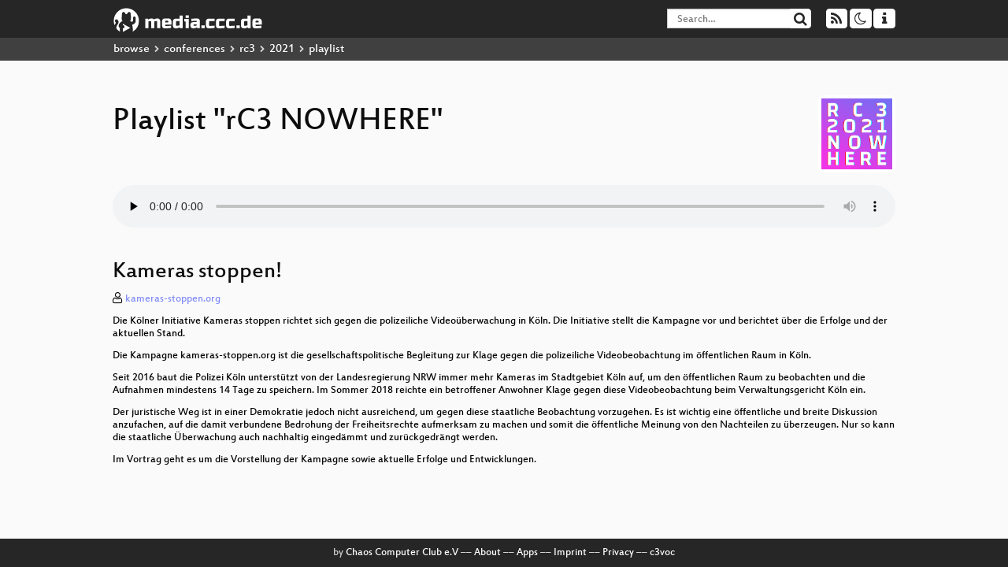

--- FILE ---
content_type: text/html; charset=utf-8
request_url: https://media.ccc.de/v/rc3-2021-cwtv-392-kameras-stoppen/audio
body_size: 6751
content:
<!DOCTYPE html>
<html lang="en">
<head>
<meta content="IE=edge" http-equiv="X-UA-Compatible">
<meta content="text/html; charset=UTF-8" http-equiv="Content-Type">
<meta content="index,follow" name="robots">
<meta content="CCC" name="publisher">
<meta content="Video Streaming Portal des Chaos Computer Clubs" name="description">
<meta content="rc3-2021, 392, 2021, Auf in die Zukunft!, Chaos Computer Club, Video, Media, Streaming, TV, Hacker" name="keywords">
<meta content="2ozQIr-cQ-sJzGeJT_iTkS147fs3c5R3I1i6Dk_YLwA" name="google-site-verification">
<meta content="width=device-width, initial-scale=1.0" name="viewport">
<link href="/apple-touch-icon-57x57.png" rel="apple-touch-icon" sizes="57x57">
<link href="/apple-touch-icon-72x72.png" rel="apple-touch-icon" sizes="72x72">
<link href="/apple-touch-icon-60x60.png" rel="apple-touch-icon" sizes="60x60">
<link href="/apple-touch-icon-76x76.png" rel="apple-touch-icon" sizes="76x76">
<link href="/favicon-96x96.png" rel="icon" sizes="96x96" type="image/png">
<link href="/favicon-16x16.png" rel="icon" sizes="16x16" type="image/png">
<link href="/favicon-32x32.png" rel="icon" sizes="32x32" type="image/png">
<link rel="stylesheet" href="/assets/application-3ad2dd5ecb6545131aad78806e677698a74457b1a4c8d55f1804d430b39a1057.css" />
<script src="/assets/application-08c36f4689d6edef8dab6fa211421967d21e1910f65f791f0dd55e8a56114acc.js"></script>
<link href="/news.atom" rel="alternate" title="ATOM" type="application/atom+xml">
<link href="/updates.rdf" rel="alternate" title="last 100" type="application/rss+xml">
<link href="/podcast.xml" rel="alternate" title="last 100" type="application/rss+xml">
<link href="/podcast-archive.xml" rel="alternate" title="podcast archive" type="application/rss+xml">

<title>
Playlist for
&quot;rC3 NOWHERE&quot;

- media.ccc.de
</title>
<noscript>
<style>
  .script-only { display: none !important; }
  .slider { display: flex; gap: 1em; }
  .nav-tabs { display: none; }
  .tab-content > .tab-pane { display: block; }
</style>
</noscript>

<link href="" rel="alternate" title="Podcast feed srt for this folder" type="application/rss+xml">
<link href="https://media.ccc.de/c/rc3-2021/podcast/mp4-hq.xml" rel="alternate" title="Podcast feed mp4 for this folder" type="application/rss+xml">
<link href="https://media.ccc.de/c/rc3-2021/podcast/webm-hq.xml" rel="alternate" title="Podcast feed webm for this folder" type="application/rss+xml">
<link href="https://media.ccc.de/c/rc3-2021/podcast/mp3.xml" rel="alternate" title="Podcast feed mp3 for this folder" type="application/rss+xml">
<link href="https://media.ccc.de/c/rc3-2021/podcast/opus.xml" rel="alternate" title="Podcast feed opus for this folder" type="application/rss+xml">
<link href="" rel="alternate" title="Podcast feed vtt for this folder" type="application/rss+xml">


<style>
.mejs__overlay-loading-bg-img {
    background: transparent url('https://static.media.ccc.de/media/events/rc3/loading_sw-rc3.gif') 50% 50% no-repeat;
    background-size: contain;
}

.mejs__overlay-button {
    background: url('https://static.media.ccc.de/media/events/rc3/media-buttons-rc3.png') no-repeat;
    height: 80px;
    width: 80px;
}

.mejs__overlay:hover > .mejs__overlay-button {
    background-position: 0 -80px ;
}
</style>
</head>
<body class="page-show page-show-playlist
">
<div class="navbar navbar-default navbar-fixed-top dark" role="navigation">
<div class="container-fluid">
<div class="navbar-header">
<a class="navbar-brand" href="/">
<span>
<img alt="media.ccc.de logo, a lucky cat holding a play icon" src="/assets/frontend/voctocat-header-b587ba587ba768c4a96ed33ee72747b9a5432b954892e25ed9f850a99c7d161c.svg">
</span>
</a>
</div>
<div class="nav navbar-form navbar-right button-wrapper">
<a class="form-control btn btn-default" href="/about.html">
<span class="icon icon-info"></span>
</a>
</div>
<div class="nav navbar-form navbar-right compact dropdown script-only">
<button aria-expanded="true" aria-haspopup="true" class="form-control btn btn-default dropdown-toggle" data-toggle="dropdown" id="theme-menu">
<span class="icon icon-moon-o"></span>
</button>
<div aria-labelledby="theme-menu" class="dropdown-menu themes-dropdown">
<li>
<a data-turbolinks="false" href="#" onclick="toggleTheme(&#39;system&#39;)" role="button">System</a>
</li>
<li>
<a data-turbolinks="false" href="#" onclick="toggleTheme(&#39;light&#39;)" role="button">Light</a>
</li>
<li>
<a data-turbolinks="false" href="#" onclick="toggleTheme(&#39;dark&#39;)" role="button">Dark</a>
</li>
</div>
</div>
<div class="nav navbar-form navbar-right compact dropdown script-only">
<button aria-expanded="true" aria-haspopup="true" class="btn btn-default dropdown-toggle" data-toggle="dropdown" id="feed-menu">
<span class="icon icon-rss"></span>
</button>
<div aria-labelledby="feed-menu" class="dropdown-menu feeds_dropdown">
<table class="feeds_list">
<tr>
<td>
<a class="" href="/news.atom" title="">
News
</a>
</td>
<td class="placeholder"></td>
</tr>
<tr>
<td>
<a class="" href="/updates.rdf" title="">
RSS, last 100
</a>
</td>
<td class="placeholder"></td>
</tr>
<tr>
<td>
<a class="" href="/podcast-hq.xml" title="">
Podcast feed of the last two years
</a>
</td>
<td>
<a href="/podcast-lq.xml" title="Podcast feed of the last two years (SD)">
SD quality
</a>
</td>
</tr>
<tr>
<td>
<a class="" href="/podcast-audio-only.xml" title="">
Podcast audio feed of the last year
</a>
</td>
<td class="placeholder"></td>
</tr>
<tr>
<td>
<a class="" href="/podcast-archive-hq.xml" title="">
Podcast archive feed, everything older than two years
</a>
</td>
<td>
<a href="/podcast-archive-lq.xml" title="Podcast archive feed, everything older than two years (SD)">
SD quality
</a>
</td>
</tr>
<tr class="headline">
<td class="headline" colspan="2">
<div>
<span>
Podcast feeds for rc3-2021
</span>
</div>
</td>
</tr>
<tr>
<td>
<a class="indented" href="https://media.ccc.de/c/rc3-2021/podcast/srt.xml" title="srt">
srt
</a>
</td>
<td class="placeholder"></td>
</tr>
<tr>
<td>
<a class="indented" href="https://media.ccc.de/c/rc3-2021/podcast/mp4-hq.xml" title="mp4">
mp4
</a>
</td>
<td>
<a href="https://media.ccc.de/c/rc3-2021/podcast/mp4-lq.xml" title="mp4 (SD)">
SD quality
</a>
</td>
</tr>
<tr>
<td>
<a class="indented" href="https://media.ccc.de/c/rc3-2021/podcast/webm-hq.xml" title="webm">
webm
</a>
</td>
<td>
<a href="https://media.ccc.de/c/rc3-2021/podcast/webm-lq.xml" title="webm (SD)">
SD quality
</a>
</td>
</tr>
<tr>
<td>
<a class="indented" href="https://media.ccc.de/c/rc3-2021/podcast/mp3.xml" title="mp3">
mp3
</a>
</td>
<td class="placeholder"></td>
</tr>
<tr>
<td>
<a class="indented" href="https://media.ccc.de/c/rc3-2021/podcast/opus.xml" title="opus">
opus
</a>
</td>
<td class="placeholder"></td>
</tr>
<tr>
<td>
<a class="indented" href="https://media.ccc.de/c/rc3-2021/podcast/vtt.xml" title="vtt">
vtt
</a>
</td>
<td class="placeholder"></td>
</tr>
</table>

</div>
</div>
<form action="/search/" class="navbar-form navbar-right" id="media-search" method="get" role="search">
<div class="form-group input-group">
<input class="form-control" name="q" placeholder="Search…" size="17" type="search" value="">
<span class="input-group-btn">
<button class="btn btn-default" type="submit">
<span class="icon icon-search"></span>
</button>
</span>
</div>
</form>
</div>
<div aria-labelledby="feedMenu" class="feeds_dropdown" id="feedMenuMobile">
<table class="feeds_list">
<tr>
<td>
<a class="" href="/news.atom" title="">
News
</a>
</td>
<td class="placeholder"></td>
</tr>
<tr>
<td>
<a class="" href="/updates.rdf" title="">
RSS, last 100
</a>
</td>
<td class="placeholder"></td>
</tr>
<tr>
<td>
<a class="" href="/podcast-hq.xml" title="">
Podcast feed of the last two years
</a>
</td>
<td>
<a href="/podcast-lq.xml" title="Podcast feed of the last two years (SD)">
SD quality
</a>
</td>
</tr>
<tr>
<td>
<a class="" href="/podcast-audio-only.xml" title="">
Podcast audio feed of the last year
</a>
</td>
<td class="placeholder"></td>
</tr>
<tr>
<td>
<a class="" href="/podcast-archive-hq.xml" title="">
Podcast archive feed, everything older than two years
</a>
</td>
<td>
<a href="/podcast-archive-lq.xml" title="Podcast archive feed, everything older than two years (SD)">
SD quality
</a>
</td>
</tr>
<tr class="headline">
<td class="headline" colspan="2">
<div>
<span>
Podcast feeds for rc3-2021
</span>
</div>
</td>
</tr>
<tr>
<td>
<a class="indented" href="https://media.ccc.de/c/rc3-2021/podcast/srt.xml" title="srt">
srt
</a>
</td>
<td class="placeholder"></td>
</tr>
<tr>
<td>
<a class="indented" href="https://media.ccc.de/c/rc3-2021/podcast/mp4-hq.xml" title="mp4">
mp4
</a>
</td>
<td>
<a href="https://media.ccc.de/c/rc3-2021/podcast/mp4-lq.xml" title="mp4 (SD)">
SD quality
</a>
</td>
</tr>
<tr>
<td>
<a class="indented" href="https://media.ccc.de/c/rc3-2021/podcast/webm-hq.xml" title="webm">
webm
</a>
</td>
<td>
<a href="https://media.ccc.de/c/rc3-2021/podcast/webm-lq.xml" title="webm (SD)">
SD quality
</a>
</td>
</tr>
<tr>
<td>
<a class="indented" href="https://media.ccc.de/c/rc3-2021/podcast/mp3.xml" title="mp3">
mp3
</a>
</td>
<td class="placeholder"></td>
</tr>
<tr>
<td>
<a class="indented" href="https://media.ccc.de/c/rc3-2021/podcast/opus.xml" title="opus">
opus
</a>
</td>
<td class="placeholder"></td>
</tr>
<tr>
<td>
<a class="indented" href="https://media.ccc.de/c/rc3-2021/podcast/vtt.xml" title="vtt">
vtt
</a>
</td>
<td class="placeholder"></td>
</tr>
</table>

</div>
</div>
<div class="breadcrumb dark">
<ol class="container-fluid breadcrumb">
<li>
<a class="inverted" href="/b">
browse
</a>
</li>
<li>
<span class="icon icon-chevron-right"></span>
<a class="inverted" href="/b/conferences">
conferences
</a>
</li>
<li>
<span class="icon icon-chevron-right"></span>
<a class="inverted" href="/b/conferences/rc3">
rc3
</a>
</li>
<li>
<span class="icon icon-chevron-right"></span>
<a class="inverted" href="/b/conferences/rc3/2021">
2021
</a>
</li>
<li class="active">
<span class="icon icon-chevron-right"></span>
playlist
</li>
</ol>
</div>

<main class="container-fluid">
<div class="player-header">
<a class="thumbnail conference" href="/c/rc3-2021">
<img alt="conference logo" src="https://static.media.ccc.de/media/events/rc3/2021/rC3_21-logo.png">
</a>
<h1>
Playlist
&quot;rC3 NOWHERE&quot;
</h1>
</div>
<div class="player audio">
<audio class="audio" controls="controls" preload="none">
<source data-id="10306" data-lang="deu" data-mep-description="Die Kölner Initiative Kameras stoppen richtet sich gegen die polizeiliche Videoüberwachung in Köln. Die Initiative stellt die Kampagne vor und berichtet über die Erfolge und der aktuellen Stand.

Die Kampagne kameras-stoppen.org ist die gesellschaftspolitische Begleitung zur Klage gegen die polizeiliche Videobeobachtung im öffentlichen Raum in Köln.

Seit 2016 baut die Polizei Köln unterstützt von der Landesregierung NRW immer mehr Kameras im Stadtgebiet Köln auf, um den öffentlichen Raum zu beobachten und die Aufnahmen mindestens 14 Tage zu speichern. Im Sommer 2018 reichte ein betroffener Anwohner Klage gegen diese Videobeobachtung beim Verwaltungsgericht Köln ein.

Der juristische Weg ist in einer Demokratie jedoch nicht ausreichend, um gegen diese staatliche Beobachtung vorzugehen. Es ist wichtig eine öffentliche und breite Diskussion anzufachen, auf die damit verbundene Bedrohung der Freiheitsrechte aufmerksam zu machen und somit die öffentliche Meinung von den Nachteilen zu überzeugen. Nur so kann die staatliche Überwachung auch nachhaltig eingedämmt und zurückgedrängt werden.

Im Vortrag geht es um die Vorstellung der Kampagne sowie aktuelle Erfolge und Entwicklungen." data-persons="kameras-stoppen.org" data-title="Kameras stoppen!" src="https://cdn.media.ccc.de/events/rc3/2021/mp3/rc3-2021-classic-392-deu-Kameras_stoppen_mp3.mp3" title="Kameras stoppen!" type="audio/mpeg">
<source data-id="10305" data-lang="eng" data-mep-description="In this joint talk, four internet freedom advocates will expose and criticize current plans for general mass collection of everyone&#39;s communication data. 2022 will bring threats to Internet freedoms but also opportunities for civil society to act.

We need to get back to basics: Let&#39;s set the default to zero mass surveillance.   
**Follow the debate on data retention in 2022:**   
**#DataRetention** | **#Vorratsdatenspeicherung** | **#logning**

This talk will provide answers to the questions:

* What is data retention and what are the problems?
* What is the legal situation in the European Union?
* What is the role of Member States governments, the Commission of the European Union and the European Parliament?
* How is the situation in Germany, France, Ireland, Denmark &amp; Belgium?
* What can we expect from 2022 and the future?
* What can citizens do about it?

Speakers (more infos below)   

* TJ McIntyre (Digital Rights Ireland)
* Chloé Berthélémy (European Digital Rights)
* Patrick Breyer (Member of the European Parliament)
* Jesper Lund (IT-Political Association of Denmark)

## Data retention plans in the EU and its Member States

By the End of 2021 new documents appeared in public that show how the Commission of the European Union together with various EU member states push for new general data retention obligations [1].    
From an digital fundamental rights perspective this is not acceptable. Because sensitive communication and activity data from millions of law-abiding citizens would be retained for no specific purpose. Democratic societies and liberal constitutional states must not enforce blanket mass surveillance.   
The European Court of Justice (ECJ) has repeatedly emphasized this and declared general data retention to be lawful only in limited exceptions. The default must be: no general data retention.

Nevertheless, from documents and the political debate the impression arises, that the Commission of the European Union and some governments of the Member States are trying to run over the rulings of the ECJ and fundamental rights.

Relevant key documents referred to in this talk:   
(1) 18 November 2021: CJEU PRESS RELEASE No 206/21 Advocate General’s Opinion in Joined Cases   
https://curia.europa.eu/jcms/jcms/p1_3583047/en/   
(2) 16 June 2021: WK 7294/2021 INIT Working Paper Contribution to the Council COPEN
Working Party meeting of 16 June 2021   
https://cdn.netzpolitik.org/wp-upload/2021/07/wk07294.en211.pdf   
(3) 01 December 2021: Written responses to (2) from: Denmark, Finland, Germany, Hungary, Luxembourg, Netherlands &amp; Sweden   
https://www.statewatch.org/news/2021/december/eu-data-retention-strikes-back-options-for-mass-telecoms-surveillance-under-discussion-again/   

[1] Definition   
General and Indiscriminate data collection (DE: anlasslose Vorratsdatenspeicherung | F: Conservation généralisée des données de connexion) is the collection of the location and communications data of the entire population, regardless of whether they are suspected or accused of a crime." data-persons="Patrick Breyer, Jesper Lund, Chloé Berthélémy, TJ McIntyre" data-title="Stop general data retention..." src="https://cdn.media.ccc.de/events/rc3/2021/mp3/rc3-2021-import-879-eng-Stop_general_data_retention_in_the_EU_-_current_plans_for_mass_surveillance_mp3.mp3" title="Stop general data retention in the EU – current plans for mass surveillance" type="audio/mpeg">
<source data-id="10304" data-lang="deu" data-mep-description="Ein Einsteiger-Talk über statische Webseiten, wie man sie erstellt oder auf diese umstellt und dabei seinen bisherigen Workflow beibehält und welche Vor- und Nachteile diese mit sich bringen.

&quot;Statische Webseiten, das hat man doch nur zu den Geburtszeiten des Internets benutzt.&quot;. Naja, nicht ganz, mittlerweile geht der Trend wieder vom klassischen Backend mit dynamischer Seitengenerierung zurück zu statischen Seiten. Ganz getreu dem Motto &quot;Back to Basics&quot; geht es in diesem Vortrag genau um dieses Thema: &quot;Was sind statisch generierte Webseiten? Und was fange ich damit an?&quot;

Eine eigene Internetpräsenz zu haben ist mittlerweile keine Seltenheit mehr und wir Wesen beziehen mittlerweile einen Großteil unserer Informationen dorther. Dabei besteht die große Menge dieser Informationsquellen aus Seiten mit einem Backend, welches diese dynamisch generiert. Was auf den ersten Blick unproblematisch klingt kann gerade im Hinblick auf Wartung und Auslastung ein Problem werden. Mit Sicherheit hast du auch schon von Webseiten gehoert, die aufgrund eines veralteten CMS gekapert wurden. Aber muss das wirlich sein? Nein, denn mittlerweile ist das statische Generieren von Webseiten eine echte Alternative und nicht nur eine Sache, die Nerds vorbehalten ist. In diesem Talk erfährst du, was statische Seiten ausmacht, welche Ansätze du wählen kannst, um sie mit Inhalten zu füllen, und wie du trotzdem deinen bisherigen Workflow beibehalten kannst. Außerdem klären wir, was zur Hoelle Hydrierung mit Webseiten zu tun hat und wie du Datenverarbeitung mit einem Hybridansatz ermoeglichen kannst." data-persons="avocadoom" data-title="Make it static!" src="https://cdn.media.ccc.de/events/rc3/2021/mp3/rc3-2021-343-deu-Make_it_static_mp3.mp3" title="Make it static!" type="audio/mpeg">
</audio>
<script>
  $(function() {
    var promises = [];
  
    var $source = $('audio source').first();
    promises.push(
      MirrorbrainFix.selectMirror($source.prop('src'), function(mirror) {
        $source.attr('src', mirror);
      })
    );
  
    $.when.apply($, promises).done(function() {
      $('audio').mediaelementplayer({
        enableAutosize: true,
        stretching: 'responsive',
        showPlaylist: true,
        currentMessage: 'Playing: ',
        features: [
          'playlistfeature',
          'skipback', 'prevtrack', 'playpause', 'nexttrack', 'jumpforward', 'progress', 'current',
          'duration', 'tracks', 'volume', 'speed',
          'playlist'
          ],
        skipBackInterval: 15,
        success: function (mediaElement) {
          mediaElement.addEventListener('canplay', function () {
            var ev = $('audio source[src="' + mediaElement.src + '"');
            $('.description').html(ev.data('mepDescription'));
            $('span.event_title').html(ev.data('title'));
            $('p.persons').html(ev.data('persons'));
            if (mediaElement.src.indexOf('://cdn.media.ccc.de') > 0) {
              MirrorbrainFix.selectMirror(mediaElement.src, function(mirror) {
                mediaElement.setSrc(mirror);
                mediaElement.play();
              });
            }
          }, false);
          mediaElement.addEventListener('playing', function () {
            var eventId = $('audio source[src="' + mediaElement.src + '"').data('id');
            $.post("/public/recordings/count", {event_id: eventId, src: mediaElement.src});
          }, false);
        }
      });
    });
  })
</script>

</div>
<h2 class="event_title">
Kameras stoppen!
</h2>
<p class="persons">
<span class="icon icon-user-light"></span>
<a href="/search?p=kameras-stoppen.org">kameras-stoppen.org</a>

</p>
<p>
<p class="description">Die Kölner Initiative Kameras stoppen richtet sich gegen die polizeiliche Videoüberwachung in Köln. Die Initiative stellt die Kampagne vor und berichtet über die Erfolge und der aktuellen Stand.</p>

<p class="description">Die Kampagne kameras-stoppen.org ist die gesellschaftspolitische Begleitung zur Klage gegen die polizeiliche Videobeobachtung im öffentlichen Raum in Köln.</p>

<p class="description">Seit 2016 baut die Polizei Köln unterstützt von der Landesregierung NRW immer mehr Kameras im Stadtgebiet Köln auf, um den öffentlichen Raum zu beobachten und die Aufnahmen mindestens 14 Tage zu speichern. Im Sommer 2018 reichte ein betroffener Anwohner Klage gegen diese Videobeobachtung beim Verwaltungsgericht Köln ein.</p>

<p class="description">Der juristische Weg ist in einer Demokratie jedoch nicht ausreichend, um gegen diese staatliche Beobachtung vorzugehen. Es ist wichtig eine öffentliche und breite Diskussion anzufachen, auf die damit verbundene Bedrohung der Freiheitsrechte aufmerksam zu machen und somit die öffentliche Meinung von den Nachteilen zu überzeugen. Nur so kann die staatliche Überwachung auch nachhaltig eingedämmt und zurückgedrängt werden.</p>

<p class="description">Im Vortrag geht es um die Vorstellung der Kampagne sowie aktuelle Erfolge und Entwicklungen.</p>
</p>
</main>

<footer class="dark">
by
<a class="inverted" href="//ccc.de">Chaos Computer Club e.V</a>
––
<a class="inverted" href="/about.html">About</a>
––
<a class="inverted" href="/about.html#apps">Apps</a>
––
<a class="inverted" href="//ccc.de/en/imprint">Imprint</a>
––
<a class="inverted" href="/about.html#privacy">Privacy</a>
––
<a class="inverted" href="//c3voc.de/">c3voc</a>
</footer>

</body>
</html>
